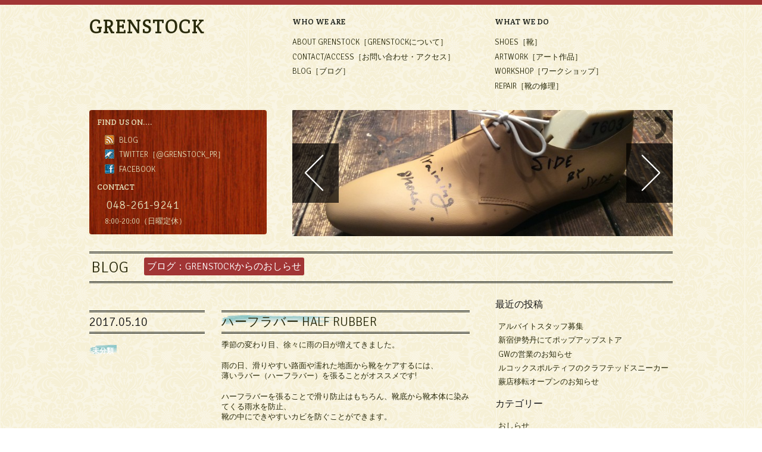

--- FILE ---
content_type: text/html; charset=UTF-8
request_url: http://grenstock.org/date/2017/05/
body_size: 5344
content:
<!DOCTYPE html>

<!-- paulirish.com/2008/conditional-stylesheets-vs-css-hacks-answer-neither/ -->
<!--[if lt IE 7]> <html class="no-js lt-ie9 lt-ie8 lt-ie7" lang="ja"> <![endif]-->
<!--[if IE 7]>    <html class="no-js lt-ie9 lt-ie8" lang="ja"> <![endif]-->
<!--[if IE 8]>    <html class="no-js lt-ie9" lang="ja"> <![endif]-->
<!--[if gt IE 8]><!--> <html lang="ja"> <!--<![endif]-->

<head>
<!-- Set the viewport width to device width for mobile -->
<meta name="viewport" content="width=device-width" />

<title>5月  2017 | GRENSTOCK</title>
	<!-- Included CSS Files -->
	<link rel="stylesheet" href="http://grenstock.org/grenstock/wp-content/themes/grenstock/stylesheets/foundation.css">
	<link rel="stylesheet" href="http://grenstock.org/grenstock/wp-content/themes/grenstock/stylesheets/app.css">
	
	<!-- Import Font File -->
	<link href='http://fonts.googleapis.com/css?family=Crete+Round|Signika+Negative:300' rel='stylesheet' >

	<!--[if lt IE 9]>
		<link rel="stylesheet" href="http://grenstock.org/grenstock/wp-content/themes/grenstock/stylesheets/ie.css">
	<![endif]-->


	<!-- IE Fix for HTML5 Tags -->
	<!--[if lt IE 9]>
		<script src="http://html5shiv.googlecode.com/svn/trunk/html5.js"></script>
	<![endif]-->
	
	<link rel="stylesheet' href='http://grenstock.org/grenstock/wp-content/themes/grenstock/pushup/css/pushup.css">
	<script src="http://grenstock.org/grenstock/wp-content/themes/grenstock/pushup/js/pushup.js"></script>
	
	<link rel="stylesheet" href="http://grenstock.org/grenstock/wp-content/themes/grenstock/style.css">
	
	<meta name="google-site-verification" content="uo6kpLGXdJ7GL_5zlc5fiyrVpnPleAv0tufVKTguvnI" />

<!-- AL2FB CSS -->
<style type="text/css" media="screen">
.al2fb_widget_comments { }
.al2fb_widget_comments li { }
.al2fb_widget_picture { width: 32px; height: 32px; }
.al2fb_widget_name { }
.al2fb_widget_comment { }
.al2fb_widget_date { font-size: smaller; }</style>
<link rel='stylesheet' id='al2fb_style-css'  href='http://grenstock.org/grenstock/wp-content/plugins/add-link-to-facebook/add-link-to-facebook.css?ver=3.6' type='text/css' media='all' />
<link rel='stylesheet' id='nivo-slider-css'  href='http://grenstock.org/grenstock/wp-content/plugins/shortcodes-ultimate/css/nivoslider.css?ver=3.9.5' type='text/css' media='all' />
<link rel='stylesheet' id='jcarousel-css'  href='http://grenstock.org/grenstock/wp-content/plugins/shortcodes-ultimate/css/jcarousel.css?ver=3.9.5' type='text/css' media='all' />
<link rel='stylesheet' id='shortcodes-ultimate-css'  href='http://grenstock.org/grenstock/wp-content/plugins/shortcodes-ultimate/css/style.css?ver=3.9.5' type='text/css' media='all' />
<link rel='stylesheet' id='lightboxStyle-css'  href='http://grenstock.org/grenstock/wp-content/plugins/lightbox-plus/css/shadowed/colorbox.css?ver=2.6' type='text/css' media='screen' />
<script type='text/javascript' src='http://grenstock.org/grenstock/wp-includes/js/jquery/jquery.js?ver=1.10.2'></script>
<script type='text/javascript' src='http://grenstock.org/grenstock/wp-includes/js/jquery/jquery-migrate.min.js?ver=1.2.1'></script>
<script type='text/javascript' src='http://grenstock.org/grenstock/wp-content/plugins/shortcodes-ultimate/js/jwplayer.js?ver=3.9.5'></script>
<script type='text/javascript' src='http://grenstock.org/grenstock/wp-content/plugins/shortcodes-ultimate/js/nivoslider.js?ver=3.9.5'></script>
<script type='text/javascript' src='http://grenstock.org/grenstock/wp-content/plugins/shortcodes-ultimate/js/jcarousel.js?ver=3.9.5'></script>
<script type='text/javascript' src='http://grenstock.org/grenstock/wp-content/plugins/shortcodes-ultimate/js/init.js?ver=3.9.5'></script>
<link rel="EditURI" type="application/rsd+xml" title="RSD" href="http://grenstock.org/grenstock/xmlrpc.php?rsd" />
<link rel="wlwmanifest" type="application/wlwmanifest+xml" href="http://grenstock.org/grenstock/wp-includes/wlwmanifest.xml" /> 
<!-- HeadSpace SEO 3.6.41 by John Godley - urbangiraffe.com -->
<!-- HeadSpace -->
	<style type="text/css">.recentcomments a{display:inline !important;padding:0 !important;margin:0 !important;}</style>
</head>

<body>
<!-- container -->
<div class="container">
	<!-- Grobal menu -->
		<div class="row" id="header-grobal">
			<div class="four columns">
			<h1><a href="http://grenstock.org/" title="GRENSTOCK" rel="home">GRENSTOCK</a></h1>
			</div>
			<div class="four columns">
			<h3>Who we are</h3>
		<ul class="menu-grobal">
		<li><a href="http://grenstock.org/about/" title="BOUT GRENSTOCK | GRENSTOCKについて">ABOUT GRENSTOCK［GRENSTOCKについて］</a></li>
		<li><a href="http://grenstock.org/info/" title="CONTACT/ACCESS | お問い合わせ・アクセス">CONTACT/ACCESS［お問い合わせ・アクセス］</a></li>
		<li><a href="http://grenstock.org/blog/" title="BLOG［ブログ］">BLOG［ブログ］</a></li>
		</ul>
			</div>
		<div class="four columns">
			<h3>What we do</h3>
		<ul class="menu-grobal">
		<li><a href="http://grenstock.org/shoes/" title="SHOES | GRENSTOCKの靴">SHOES［靴］</a></li>
		<li><a href="http://grenstock.org/artworks/" title="ARTWORK | 五宝賢太郎の作品">ARTWORK［アート作品］</a></li>
		<li><a href="http://grenstock.org/workshop/" title="WORKSHOP | ワークショップ">WORKSHOP［ワークショップ］</li>
		<li><a href="http://grenstock.org/repair/" title="REPAIR | 靴の修理">REPAIR［靴の修理］</a></li>
		</ul>
			</div>
		</div>
	<!-- #Grobal menu -->
	<div class="row" id="badge-image">
		<div class="four columns" id="contact-badge">
		<h3>Find us on....</h3>
		<ul>
		<li class="blog-badge"><a href="http://grenstock.org/blog/" title="BLOG［ブログ］">Blog</a></li>
		<li class="twitter-badge"><a href="https://twitter.com/#!/grenstock_pr">Twitter［@grenstock_pr］</a></li>
		<li class="facebook-badge"><a href="https://www.facebook.com/grenstock">Facebook</a></li>
		</ul>
		<h3>Contact</h3>
		<ul>
		<li class="tel-badge">048-261-9241</li>
		<li class="time-badge">8:00-20:00（日曜定休）</li>
		</ul>
		</div>
		<div class="eight columns">
		<div id="featured">
<img src="http://grenstock.org/grenstock/wp-content/gs-uploads/2017/03/IMG_1764-resized.jpg" width="720" height="240" class="20170303044806" alt="" />
<img src="http://grenstock.org/grenstock/wp-content/gs-uploads/2017/03/IMG_2330-resized.jpg" width="720" height="240" class="20170303044907" alt="" />
<img src="http://grenstock.org/grenstock/wp-content/gs-uploads/2017/03/IMG_1708-resized.jpg" width="720" height="240" class="20170303045055" alt="" />
</div>
		</div>
	</div>
	<!-- #header end-->
<!-- Page items -->
<div class="row page-title">
	<h2><a href="http://grenstock.org/blog/" title="BLOG［ブログ］">Blog</a>　<span class="title-ja">ブログ：Grenstockからのおしらせ</span></h2>
</div>
<div class="row single-page">
<div class="eight columns"><!--- left column -->
	
<div class="row archive-articles-list">
			<div class="four columns">
			<h4 class="date-time">2017.05.10</h4>
			<p class="category-display"><a href="http://grenstock.org/section/%e6%9c%aa%e5%88%86%e9%a1%9e/" title="未分類 の投稿をすべて表示" rel="category tag">未分類</a></p>
			</div>
			<div class="eight columns">
				<h4 class="entry-title"><a href="http://grenstock.org/2017/05/1766/" title="ハーフラバー  half rubber" rel="bookmark">ハーフラバー  half rubber</a></h4>
				<p>季節の変わり目、徐々に雨の日が増えてきました。</p>
<p>雨の日、滑りやすい路面や濡れた地面から靴をケアするには、<br />
薄いラバー（ハーフラバー）を張ることがオススメです!</p>
<p>ハーフラバーを張ることで滑り防止はもちろん、靴底から靴本体に染みてくる雨水を防止、<br />
靴の中にできやすいカビを防ぐことができます。</p>
<p>当工房では、多数の素材のハーフラバーをご用意、靴のスタイルやデザインによって<br />
それぞれ加工の仕方をご提案させていただきます。</p>
<p>梅雨本番を前に是非、ご来店ご相談ください◎</p>
<p>In the turning point of the season, rainy days gradually increased.</p>
<p>It is recommended to put on half rubber to take care of shoes from a slippery road surface<br />
and the wet ground on a rainy day.</p>
<p>Not to mention prevention of sliding,I prevent rainwater soaking into the shoes main body<br />
from a sole by putting half rubber and can  prevent the mold which it is easy to be possible<br />
for in shoes.</p>
<p>In our studio, prepare many of half rubber and suggest a way of the processing by a style<br />
and the design of shoes each.</p>
<p>Please come to the store.</p>
<p><a href="http://grenstock.org/grenstock/wp-content/gs-uploads/2017/05/IMG_2300.jpg" rel="lightbox[1766]" title="ハーフラバー  half rubber "><img src="http://grenstock.org/grenstock/wp-content/gs-uploads/2017/05/IMG_2300.jpg" alt="IMG_2300" width="2592" height="1936" class="alignnone size-full wp-image-1767" /></a></p>
<p> Dress shoes  half rubber.<br />
      3240 Yen<br />
     Finish about 2days</p>
<p>GRENSTOCK  roppongi</p>
<p>Roppongi 5-16-19<br />
03-6277-7435</p>
<p>11:00-20:00<br />
Holiday:Sunday</p>
			</div>
</div>

		
<!--pagenation-->
<div class="pagenate"></div>
<!--#pagenation-->
</div><!-- #left column -->
<div class="four columns" id="sidebar-contents"> <!--right column -->

<div id="sidebar-primary">
				<h3>  最近の投稿</h3>		<ul>
					<li>
				<a href="http://grenstock.org/2022/08/1886/" title="アルバイトスタッフ募集">アルバイトスタッフ募集</a>
						</li>
					<li>
				<a href="http://grenstock.org/2021/05/1879/" title="新宿伊勢丹にてポップアップストア">新宿伊勢丹にてポップアップストア</a>
						</li>
					<li>
				<a href="http://grenstock.org/2021/05/1871/" title="GWの営業のお知らせ">GWの営業のお知らせ</a>
						</li>
					<li>
				<a href="http://grenstock.org/2021/02/1863/" title="ルコックスポルティフのクラフテッドスニーカー">ルコックスポルティフのクラフテッドスニーカー</a>
						</li>
					<li>
				<a href="http://grenstock.org/2020/06/1854/" title="蕨店移転オープンのお知らせ">蕨店移転オープンのお知らせ</a>
						</li>
				</ul>
		<h3>  カテゴリー</h3>		<ul>
	<li class="cat-item cat-item-6"><a href="http://grenstock.org/section/%e3%81%8a%e3%81%97%e3%82%89%e3%81%9b/" title="おしらせ に含まれる投稿をすべて表示">おしらせ</a>
</li>
	<li class="cat-item cat-item-18"><a href="http://grenstock.org/section/%e3%82%aa%e3%83%bc%e3%83%80%e3%83%bc%e3%82%b7%e3%83%a5%e3%83%bc%e3%82%ba/" title="オーダーシューズ に含まれる投稿をすべて表示">オーダーシューズ</a>
</li>
	<li class="cat-item cat-item-17"><a href="http://grenstock.org/section/%e3%83%af%e3%83%bc%e3%82%af%e3%82%b7%e3%83%a7%e3%83%83%e3%83%97/" title="ワークショップ に含まれる投稿をすべて表示">ワークショップ</a>
</li>
	<li class="cat-item cat-item-14"><a href="http://grenstock.org/section/%e4%bf%ae%e7%90%86/" title="修理 に含まれる投稿をすべて表示">修理</a>
</li>
	<li class="cat-item cat-item-8"><a href="http://grenstock.org/section/%e5%8f%97%e6%b3%a8%e4%bc%9a/" title="受注会 に含まれる投稿をすべて表示">受注会</a>
</li>
	<li class="cat-item cat-item-7"><a href="http://grenstock.org/section/%e5%b1%95%e7%a4%ba%e4%bc%9a/" title="展示会 に含まれる投稿をすべて表示">展示会</a>
</li>
	<li class="cat-item cat-item-12"><a href="http://grenstock.org/section/%e6%97%a5%e3%80%85%e8%80%83%e5%af%9f/" title="日々考察 に含まれる投稿をすべて表示">日々考察</a>
</li>
	<li class="cat-item cat-item-1"><a href="http://grenstock.org/section/%e6%9c%aa%e5%88%86%e9%a1%9e/" title="未分類 に含まれる投稿をすべて表示">未分類</a>
</li>
	<li class="cat-item cat-item-13"><a href="http://grenstock.org/section/%e9%9d%a9%e5%b0%8f%e7%89%a9/" title="革小物 に含まれる投稿をすべて表示">革小物</a>
</li>
		</ul>
<h3>  過去の記事</h3>		<ul>
			<li><a href='http://grenstock.org/date/2022/08/' title='2022年8月'>2022年8月</a></li>
	<li><a href='http://grenstock.org/date/2021/05/' title='2021年5月'>2021年5月</a></li>
	<li><a href='http://grenstock.org/date/2021/02/' title='2021年2月'>2021年2月</a></li>
	<li><a href='http://grenstock.org/date/2020/06/' title='2020年6月'>2020年6月</a></li>
	<li><a href='http://grenstock.org/date/2020/05/' title='2020年5月'>2020年5月</a></li>
	<li><a href='http://grenstock.org/date/2020/04/' title='2020年4月'>2020年4月</a></li>
	<li><a href='http://grenstock.org/date/2020/02/' title='2020年2月'>2020年2月</a></li>
	<li><a href='http://grenstock.org/date/2020/01/' title='2020年1月'>2020年1月</a></li>
	<li><a href='http://grenstock.org/date/2019/12/' title='2019年12月'>2019年12月</a></li>
	<li><a href='http://grenstock.org/date/2019/10/' title='2019年10月'>2019年10月</a></li>
	<li><a href='http://grenstock.org/date/2018/12/' title='2018年12月'>2018年12月</a></li>
	<li><a href='http://grenstock.org/date/2018/10/' title='2018年10月'>2018年10月</a></li>
	<li><a href='http://grenstock.org/date/2018/07/' title='2018年7月'>2018年7月</a></li>
	<li><a href='http://grenstock.org/date/2017/12/' title='2017年12月'>2017年12月</a></li>
	<li><a href='http://grenstock.org/date/2017/05/' title='2017年5月'>2017年5月</a></li>
	<li><a href='http://grenstock.org/date/2017/01/' title='2017年1月'>2017年1月</a></li>
	<li><a href='http://grenstock.org/date/2016/12/' title='2016年12月'>2016年12月</a></li>
	<li><a href='http://grenstock.org/date/2016/08/' title='2016年8月'>2016年8月</a></li>
	<li><a href='http://grenstock.org/date/2016/07/' title='2016年7月'>2016年7月</a></li>
	<li><a href='http://grenstock.org/date/2015/12/' title='2015年12月'>2015年12月</a></li>
	<li><a href='http://grenstock.org/date/2015/08/' title='2015年8月'>2015年8月</a></li>
	<li><a href='http://grenstock.org/date/2015/06/' title='2015年6月'>2015年6月</a></li>
	<li><a href='http://grenstock.org/date/2015/05/' title='2015年5月'>2015年5月</a></li>
	<li><a href='http://grenstock.org/date/2014/12/' title='2014年12月'>2014年12月</a></li>
	<li><a href='http://grenstock.org/date/2014/09/' title='2014年9月'>2014年9月</a></li>
	<li><a href='http://grenstock.org/date/2014/07/' title='2014年7月'>2014年7月</a></li>
	<li><a href='http://grenstock.org/date/2014/04/' title='2014年4月'>2014年4月</a></li>
	<li><a href='http://grenstock.org/date/2014/01/' title='2014年1月'>2014年1月</a></li>
	<li><a href='http://grenstock.org/date/2013/10/' title='2013年10月'>2013年10月</a></li>
	<li><a href='http://grenstock.org/date/2013/09/' title='2013年9月'>2013年9月</a></li>
	<li><a href='http://grenstock.org/date/2013/08/' title='2013年8月'>2013年8月</a></li>
	<li><a href='http://grenstock.org/date/2013/07/' title='2013年7月'>2013年7月</a></li>
	<li><a href='http://grenstock.org/date/2013/05/' title='2013年5月'>2013年5月</a></li>
	<li><a href='http://grenstock.org/date/2013/04/' title='2013年4月'>2013年4月</a></li>
	<li><a href='http://grenstock.org/date/2013/03/' title='2013年3月'>2013年3月</a></li>
	<li><a href='http://grenstock.org/date/2013/02/' title='2013年2月'>2013年2月</a></li>
	<li><a href='http://grenstock.org/date/2013/01/' title='2013年1月'>2013年1月</a></li>
	<li><a href='http://grenstock.org/date/2012/12/' title='2012年12月'>2012年12月</a></li>
	<li><a href='http://grenstock.org/date/2012/11/' title='2012年11月'>2012年11月</a></li>
	<li><a href='http://grenstock.org/date/2012/10/' title='2012年10月'>2012年10月</a></li>
	<li><a href='http://grenstock.org/date/2012/09/' title='2012年9月'>2012年9月</a></li>
	<li><a href='http://grenstock.org/date/2012/08/' title='2012年8月'>2012年8月</a></li>
	<li><a href='http://grenstock.org/date/2012/07/' title='2012年7月'>2012年7月</a></li>
	<li><a href='http://grenstock.org/date/2012/06/' title='2012年6月'>2012年6月</a></li>
	<li><a href='http://grenstock.org/date/2012/05/' title='2012年5月'>2012年5月</a></li>
	<li><a href='http://grenstock.org/date/2012/04/' title='2012年4月'>2012年4月</a></li>
	<li><a href='http://grenstock.org/date/2012/03/' title='2012年3月'>2012年3月</a></li>
	<li><a href='http://grenstock.org/date/2012/01/' title='2012年1月'>2012年1月</a></li>
	<li><a href='http://grenstock.org/date/2011/10/' title='2011年10月'>2011年10月</a></li>
	<li><a href='http://grenstock.org/date/2011/09/' title='2011年9月'>2011年9月</a></li>
	<li><a href='http://grenstock.org/date/2010/06/' title='2010年6月'>2010年6月</a></li>
	<li><a href='http://grenstock.org/date/2010/05/' title='2010年5月'>2010年5月</a></li>
	<li><a href='http://grenstock.org/date/2010/01/' title='2010年1月'>2010年1月</a></li>
		</ul>
</div>			
</div>
</div>

<div class="row" id="footer-area">
	<div class="six columns offset-by-six">
	<p id="footer-text">
	<a href="http://grenstock.org/info/">お問い合わせ</a>｜
	Grenstock
		&copy; 2012 - 2026</p>
	</div>
	</div>

	</div>
	<!-- #container -->


	<!-- Included JS Files -->
	<script src="http://grenstock.org/grenstock/wp-content/themes/grenstock/javascripts/foundation.js"></script>
	<script src="http://grenstock.org/grenstock/wp-content/themes/grenstock/javascripts/app.js"></script>
	<script type="text/javascript">
     $(window).load(function() {
         $('#featured').orbit({
 		animation: 'fade'}        
         );
     });
	</script>

<!-- Lightbox Plus ColorBox v2.6/1.3.32 - 2013.01.24 - Message: -->
<script type="text/javascript">
jQuery(document).ready(function($){
  $("a[rel*=lightbox]").colorbox({speed:350,initialWidth:"300",initialHeight:"100",maxWidth:"1000px",maxHeight:"600px",opacity:0.8,loop:false,scrolling:false,escKey:false,arrowKey:false,top:false,right:false,bottom:false,left:false});
});
</script>
<script type='text/javascript' src='http://grenstock.org/grenstock/wp-content/plugins/lightbox-plus/js/jquery.colorbox.1.3.32.js?ver=1.3.32'></script>

</body>
</html>

--- FILE ---
content_type: text/css
request_url: http://grenstock.org/grenstock/wp-content/themes/grenstock/style.css
body_size: 2087
content:
@charset "utf-8";
/*
Theme Name: Grenstock
Theme URI: http://grenstock.org
Author: Yu Homma
Author URI: http://uekibachi.net/
Description: Theme for Grenstock, Warabi
Version: 0.5
*/

/* -------------------------------------------------- 
   Table of Contents
-----------------------------------------------------
:: Shared Styles
:: Page Name 1
:: Page Name 2
*/


/* -----------------------------------------
   Shared Styles
----------------------------------------- */
html {border-top: 8px solid #A13535}
body {background:url(./images/grenstock/background.png); font-family: 'Signika Negative', 'ヒラギノ角ゴ Pro W3','Hiragino Kaku Gothic Pro','メイリオ',Meiryo,'ＭＳ Ｐゴシック', 'MS PGothic',sans-serif; color:#292A0C}

a:link,
a:visited,
a:active {color:#292A0C}
a:hover {text-decoration:underline;}

hr {border:#1A1F19; background:#1A1F19; height:1px}

h4 {line-height:3em}

.how-to-order-summary a:link,
.how-to-order-summary a:visited,
.how-to-order-summary a:active,
.how-to-order-summary a:hover {background:url(./images/grenstock/under-link.png) no-repeat;}

#introduction a:link,
#introduction a:visited,
#introduction a:active,
#introduction a:hover {background:url(./images/grenstock/under-link.png) no-repeat;}

h3 a:link,
h3 a:visited,
h3 a:active {background:none!important; color:#292A0C}
h3 a:hover {text-decoration:underline;}

#sidebar-contents a:link,
#sidebar-contents a:visited,
#sidebar-contents a:active {background:none!important; color:#292A0C}
#sidebar-contents a:hover {text-decoration:underline;}

/* -----------------------------------------
   Header & Footer Styles
----------------------------------------- */

#header-grobal {margin-top:1em;margin-bottom:1em}

#header-grobal h1 {font-family: 'Crete Round', sans-serif;font-size:2.5em; font-weight:normal; letter-spacing:1px;color:#1A1F19; text-transform: uppercase; line-height:1.5em}
#header-grobal h3 {font-family: 'Crete Round', sans-serif;color:#1A1F19; font-size:1em; font-weight:normal;text-transform: uppercase;line-height:2.5em}

#header-grobal .menu-grobal {font-family: 'Signika Negative', sans-serif;}

#header-grobal .menu-grobal li {margin-top:0.5em; margin-bottom:0.5em}

#footer {}


/* -----------------------------------------
   Contact-badge Styles
----------------------------------------- */

#badge-image {margin-bottom:2em}
#contact-badge {background: url(./images/grenstock/contact-badge.jpg) no-repeat;border-radius: 4px; -webkit-border-radius: 4px; -moz-border-radius: 4px; }
#contact-badge h3 {color: #E2DEB8; font-family: 'Crete Round', sans-serif; font-size: 1em; text-transform: uppercase; font-weight:normal; margin: 1em}

#contact-badge ul {color: #E2DEB8; font-family: 'Signika Negative', sans-serif; font-size: 1em; text-transform: uppercase; font-weight:normal; margin: 1em 1em 1em 1.5em}
#contact-badge li {margin:0.5em}

#contact-badge li.blog-badge {background:url(./images/grenstock/icons/rss_16.png) no-repeat; padding-left:24px}
#contact-badge li.twitter-badge {background:url(./images/grenstock/icons/twitter_16.png) no-repeat; padding-left:24px}
#contact-badge li.facebook-badge {background:url(./images/grenstock/icons/facebook_16.png) no-repeat; padding-left:24px}

#contact-badge li.tel-badge {font-size:1.5em}

#contact-badge a:link,
#contact-badge a:visited,
#contact-badge a:active {color:#E2DEB8}
#contact-badge a:hover {background:none;}
/* -----------------------------------------
   Menu Items Style
----------------------------------------- */

.submenu-lists h3 {font-family: 'Signika Negative', 'ヒラギノ角ゴ Pro W3','Hiragino Kaku Gothic Pro','メイリオ',Meiryo,'ＭＳ Ｐゴシック', 'MS PGothic',sans-serif; font-size:1em; line-height:2em; margin-top:0.5em; text-transform: uppercase;}
.submenu-lists ul {margin-top:0}
.submenu-lists li {margin:0.2em}


/* -----------------------------------------
   Index-page Style
----------------------------------------- */

#introduction {font-size:0.95em; margin-bottom:1em}
#introduction p {margin:0.5em 0 0.5em 0}

#introduction a:link,
#introduction a:visited,
#introduction a:active {color:#292A0C; font-weight:bold; background:url(./images/grenstock/under-link.png) no-repeat; padding:0 2px 0 2px}

.articles-list {font-size:0.95em; margin-bottom:2em}
.articles-list h4 {font-family: 'Signika Negative', sans-serif; font-size: 1.6em; text-transform: uppercase; font-weight:normal;}
.articles-list h4.date-time {line-height:1.6em;}
.articles-list h4.entry-title {line-height:1.6em; margin-bottom:0.5em}
.articles-list p {margin:0.5em 0 0.5em 0}

.category-display a {background:#555; color:#fff;-webkit-border-radius: 3px; -moz-border-radius: 3px;padding:5px;font-size:0.9em; font-weight:bold}
/* -----------------------------------------
   Shoes Page
----------------------------------------- */

.shoes-brands h4 {font-family: 'Crete Round', sans-serif; font-size: 1.6em; text-transform: uppercase; font-weight:normal; line-height:1.6em}
.shoes-brands {font-size:0.95em}

.shops-listing h4, .how-to-order-summary h4 {font-size:1.3em; font-weight:normal; line-height:1.3em}

/* -----------------------------------------
   Thumbnail listing
----------------------------------------- */

.thumb-listing h4 {font-family: 'Crete Round', sans-serif; font-size: 1.1em; text-transform: uppercase; font-weight:normal; line-height:1.2em; margin: 0.2em}

/* -----------------------------------------
   sidebar listing
----------------------------------------- */
#sidebar-contents h3 {font-family: 'Crete Round', sans-serif; font-size: 1.2em; text-transform: uppercase; font-weight:normal;}
#sidebar-contents ul {margin-top:1.5em;}
#sidebar-contents li {margin:0.4em}

/* -----------------------------------------
   Single Page
----------------------------------------- */

.single-page-title h3 {font-family: 'Crete Round', sans-serif; font-size: 1.6em; text-transform: uppercase; font-weight:normal;}
.single-page h3 {font-family: 'Crete Round', sans-serif; font-size: 1.4em; text-transform: uppercase; font-weight:normal;}
.single-page h4 {font-family: 'Crete Round', sans-serif; font-size: 1.2em; text-transform: uppercase; font-weight:normal; border-top:3px double #1A1F19;border-bottom:3px double #1A1F19;line-height:2em; margin-top:1em; margin-bottom:1em}
.single-page h5 {font-size:1.2em; line-height:2em; font-weight:bold}
.single-page-metadata {text-align:right}

.single-page a:link,
.single-page a:visited,
.single-page a:active,
.single-page a:hover {background:url(./images/grenstock/under-link.png) no-repeat;}


.archive-articles-list {margin-bottom:2em}
.archive-articles-list h4 {font-family: 'Signika Negative', sans-serif; font-size: 1.6em; text-transform: uppercase; font-weight:normal;}
.archive-articles-list h4.date-time {line-height:1.6em}
.archive-articles-list h4.entry-title {line-height:1.6em; margin-bottom:0.5em}
/* -----------------------------------------
   Image decoration
----------------------------------------- */
.thumb-listing img, .shoes-brands img {border:1px solid #555522}

/* -----------------------------------------
   footer
----------------------------------------- */
#footer-area {border-top:3px double #1A1F19; margin-top:2em; padding-top:0.5em}
p#footer-text {text-align:right}

/* -----------------------------------------
   Page-title Styles
----------------------------------------- */
.page-title {border-top:3px double #1A1F19; border-bottom:3px double #1A1F19;margin-bottom:2em}
.page-title h2 {
font-family: 'Signika Negative', 'ヒラギノ角ゴ Pro W3','Hiragino Kaku Gothic Pro','メイリオ',Meiryo,'ＭＳ Ｐゴシック', 'MS PGothic',sans-serif;font-size:2em; font-weight:normal; color:#1A1F19; text-transform: uppercase; line-height:1.5em; padding:0; margin:0.1em}
.page-title .title-ja {font-size:0.6em; background:#A13535; color:#fff; padding:5px;border-radius: 3px; -webkit-border-radius: 3px; -moz-border-radius: 3px;vertical-align:5px;}

.page-title-subs h3 {font-family: 'Signika Negative', 'ヒラギノ角ゴ Pro W3','Hiragino Kaku Gothic Pro','メイリオ',Meiryo,'ＭＳ Ｐゴシック', 'MS PGothic',sans-serif; font-size:2em; font-weight:normal; color:#1A1F19; text-transform: uppercase; line-height:1em; padding:0; margin:0.1em 0 1em 0}

.page-title-subs .title-subs-ja { color:#fff; line-height:1em; font-size:0.5em; padding:5px; font-weight:normal; background:#6A7557; border-radius: 3px; vertical-align:5px; -webkit-border-radius: 3px; -moz-border-radius: 3px;margin-left:1em}

/* -----------------------------------------
   Font styles
----------------------------------------- */
.shoes-brands p,
.how-to-order-summary p {font:0.95em}

--- FILE ---
content_type: text/css
request_url: http://grenstock.org/grenstock/wp-content/plugins/shortcodes-ultimate/css/nivoslider.css?ver=3.9.5
body_size: 584
content:
.su-nivo-slider {
	position: relative;
	margin: 0 0 1.5em 0;
	background: #f8f8f8 url(../images/nivo-slider/loading.gif) no-repeat 50% 50%;
}
.su-nivo-slider img {
	position: absolute;
	top: 0;
	left: 0;
	display: none;
}
.su-nivo-slider a {
	display: block;
}

/* If an image is wrapped in a link */
.su-nivo-slider a.nivo-imageLink {
	position: absolute;
	left: 0;
	top: 0;
	width: 100%;
	height: 100%;
	border: 0;
	padding: 0;
	margin: 0;
	z-index: 6;
	display: none;
}
/* The slices and boxes in the Slider */
.su-nivo-slider .nivo-slice {
	display: block;
	position: absolute;
	z-index: 5;
	height: 100%;
}
.su-nivo-slider .nivo-box {
	display: block;
	position: absolute;
	z-index: 5;
}

.su-nivo-slider .nivo-directionNav a {
	position: absolute;
	top: 50%;
	display: block;
	width: 30px;
	height: 30px;
	margin-top: -15px;
	background: url(../images/nivo-slider/arrows.png) no-repeat;
	text-indent: -9999px;
	cursor: pointer;
	z-index: 7;
}
.su-nivo-slider a.nivo-nextNav {
	background-position: -30px 0;
	right: 15px;
}
.su-nivo-slider a.nivo-prevNav {
	left: 15px;
}

.su-nivo-slider .nivo-controlNav {
	position: absolute;
	right: 10px;
	bottom: 10px;
	z-index: 7;
}
.su-nivo-slider .nivo-controlNav a {
	display: block;
	width: 22px;
	height: 22px;
	background: url(../images/nivo-slider/bullets.png) no-repeat;
	text-indent: -9999px;
	margin-left: 3px;
	float: left;
	cursor: pointer;
}
.su-nivo-slider .nivo-controlNav a:hover,
.su-nivo-slider .nivo-controlNav a.active {
	background-position: 0 -22px;
}

--- FILE ---
content_type: application/javascript
request_url: http://grenstock.org/grenstock/wp-content/themes/grenstock/javascripts/app.js
body_size: 1217
content:
/* Foundation v2.1.4 http://foundation.zurb.com */
$(document).ready(function () {

	/* Use this js doc for all application specific JS */

	/* TABS --------------------------------- */
	/* Remove if you don't need :) */

	function activateTab($tab) {
		var $activeTab = $tab.closest('dl').find('a.active'),
				contentLocation = $tab.attr("href") + 'Tab';

		//Make Tab Active
		$activeTab.removeClass('active');
		$tab.addClass('active');

    	//Show Tab Content
		$(contentLocation).closest('.tabs-content').children('li').hide();
		$(contentLocation).show();
	}

	$('dl.tabs').each(function () {
		//Get all tabs
		var tabs = $(this).children('dd').children('a');
		tabs.click(function (e) {
			activateTab($(this));
		});
	});

	if (window.location.hash) {
		activateTab($('a[href="' + window.location.hash + '"]'));
	}

	/* ALERT BOXES ------------ */
	$(".alert-box").delegate("a.close", "click", function(event) {
    event.preventDefault();
	  $(this).closest(".alert-box").fadeOut(function(event){
	    $(this).remove();
	  });
	});


	/* PLACEHOLDER FOR FORMS ------------- */
	/* Remove this and jquery.placeholder.min.js if you don't need :) */

	$('input, textarea').placeholder();



	/* UNCOMMENT THE LINE YOU WANT BELOW IF YOU WANT IE6/7/8 SUPPORT AND ARE USING .block-grids */
//	$('.block-grid.two-up>li:nth-child(2n+1)').css({clear: 'left'});
//	$('.block-grid.three-up>li:nth-child(3n+1)').css({clear: 'left'});
//	$('.block-grid.four-up>li:nth-child(4n+1)').css({clear: 'left'});
//	$('.block-grid.five-up>li:nth-child(5n+1)').css({clear: 'left'});



	/* DROPDOWN NAV ------------- */

	var currentFoundationDropdown = null;
	$('.nav-bar li a, .nav-bar li a:after').each(function() {
		$(this).data('clicks', 0);
	});
	$('.nav-bar li a, .nav-bar li a:after').live('click', function(e) {
		e.preventDefault();
		if (currentFoundationDropdown !== $(this).index() || currentFoundationDropdown === null) {
			$(this).data('clicks', 0);
			currentFoundationDropdown = $(this).index();
		}
		$(this).data('clicks', ($(this).data('clicks') + 1));
		var f = $(this).siblings('.flyout');
		if (!f.is(':visible') && $(this).parent('.has-flyout').length > 1) {
			$('.nav-bar li .flyout').hide();
			f.show();
		} else if (($(this).data('clicks') > 1) || ($(this).parent('.has-flyout').length < 1)) {
			window.location = $(this).attr('href');
		}
	});
	$('.nav-bar').live('click', function(e) {
		e.stopPropagation();
		if ($(e.target).parents().is('.flyout') || $(e.target).is('.flyout')) {
			e.preventDefault();
		}
	});
	// $('body').bind('touchend', function(e) {
	// 	if (!$(e.target).parents().is('.nav-bar') || !$(e.target).is('.nav-bar')) {
	// 		$('.nav-bar li .flyout').is(':visible').hide();
	// 	}
	// });

	/* DISABLED BUTTONS ------------- */
	/* Gives elements with a class of 'disabled' a return: false; */

});


--- FILE ---
content_type: application/javascript
request_url: http://grenstock.org/grenstock/wp-content/themes/grenstock/pushup/js/pushup.js
body_size: 3891
content:
/* Pushup
 * Copyright (c) 2008-2011 Nick Stakenburg (www.nickstakenburg.com)
 *
 * License: MIT-style license.
 * Website: http://www.pushuptheweb.com
 *
 */

var Pushup = {
  Version: '2.0.2',

  options: {
    appearDelay: .5,
    fadeDelay: 6,
    images: '../images/pushup/',
    message: 'Important browser update available',
    reminder: {
      hours: 6,
      message: 'Remind me later'
    },
    skip: true
  },

  updateLinks: {
    IE: 'http://www.microsoft.com/windows/downloads/ie/',
    Firefox: 'http://www.getfirefox.com',
    Safari: 'http://www.apple.com/safari/download/',
    Opera: 'http://www.opera.com/download/'
  }
};

(function() {
var Browser = (function(uA) {
  function getVersion(identifier) {
    var version = new RegExp(identifier + '([\\d.]+)').exec(uA);
    return version ? parseFloat(version[1]) : true;
  }

  return {
    IE: !!(window.attachEvent && uA.indexOf('Opera') === -1) && getVersion('MSIE '),
    Opera:  uA.indexOf('Opera') > -1 && window.opera && opera.version && parseFloat(opera.version()),
    WebKit: uA.indexOf('AppleWebKit/') > -1 && getVersion('AppleWebKit/'),
    Gecko:  uA.indexOf('Gecko') > -1 && uA.indexOf('KHTML') === -1 && getVersion('rv\:'),
    Chrome: uA.indexOf('Chrome') > -1 && getVersion('Chrome/')
  };
})(navigator.userAgent);

var Conditions = (function(B, uA) {
  return {
    IE: B.IE && B.IE < 9 && !/(Windows XP)/.test(uA),
    Firefox: B.Gecko && uA.indexOf('Firefox') > -1 && B.Gecko < 2,
    Safari: B.WebKit && !B.Chrome && uA.indexOf('Safari') > -1 && B.WebKit < 533.20,
    Opera: B.Opera && B.Opera < 11
  };
})(Browser, navigator.userAgent);

// find current browser and check if it needs an update
for (var browser in Browser)
  if (Browser[browser]) Pushup._browserUsed = browser;
Pushup._updateBrowser = Conditions[Pushup._browserUsed] &&
  Pushup._browserUsed;

// stop if no update is required and we want to skip build
if (!Pushup._updateBrowser && Pushup.options.skip) return;

function Extend(destination, source) {
  for (var property in source)
    destination[property] = source[property];
  return destination;
}

Extend(Pushup, {
  start: function() {
    // get the image directory
    if (/^(https?:\/\/|\/)/.test(this.options.images))
      this.images = this.options.images;
    else {
      var srcMatch = /pushup(?:-[\w\d.]+)?\.js(.*)/,
       scripts = document.getElementsByTagName('script');
      for (var i = 0, l = scripts.length; i < l; i++) {
        var s = scripts[i];
        if (s.src && s.src.match(srcMatch))
          this.images = s.src.replace(srcMatch, '') + this.options.images;
      }
    }
    if (Pushup._updateBrowser) this.show();
  },

  build: function() {
    this.pushup = document.createElement('div');
    Opacity.set(this.pushup, 0);
    this.pushup.id = 'pushup';

    this.messageLink = this.pushup.appendChild(document.createElement('a'));
    this.messageLink.className = 'pushup_messageLink';
    this.messageLink.target = '_blank';

    this.messageLink.appendChild(this.icon = document.createElement('div'));
    this.icon.className = 'pushup_icon';

    this.messageLink.appendChild(this.message = document.createElement('span'));
    this.message.className = 'pushup_message';
    this.message.innerHTML = this.options.message;

    // reminder message if cookies are enabled
    var hours = this.options.reminder.hours;
    if (hours && Pushup.cookiesEnabled) {
      this.pushup.appendChild(this.reminder = document.createElement('a'));
      this.reminder.href = '#';
      this.reminder.className = 'pushup_reminder';
      this.pushup.className = 'withReminder';
      this.reminder.innerHTML = this.options.reminder.message;
    }

    // Older Opera doesn't handle float correctly
    if (Browser.Opera &&
       (!window.opera.version || parseFloat(window.opera.version()) < 9.25)) {
      this.messageLink.style.cssFloat = 'none';
      this.reminder.style.cssFloat = 'none';
    }

    Pushup.setBrowser(Pushup._updateBrowser);
    document.body.appendChild(this.pushup);
    Pushup.addEvents();
  },

  addEvents: function() {
    if (this.reminder) {
      Event.add(this.reminder, 'click', function(event) {
        Event.stop(event);
        Pushup.setReminder(Pushup.options.reminder.hours);
        Pushup.fade();
      });
    }
    Event.add(this.pushup, 'mouseover', Pushup.clearFade);
    Event.add(this.pushup, 'mouseout', function() {
      Pushup.fade({ delay: Pushup.options.fadeDelay })
    });
  },

  setBrowser: function(browser) {
    browser = browser || 'IE';
    setPngBackground(this.icon, this.images + browser.toLowerCase() + '.png');
    this.messageLink.href = this.updateLinks[browser];
  },

  show: function() {
    // default to IE if no browser was detected
    var browser = typeof arguments[0] == 'string' ?
      arguments[0] : Pushup._browserUsed || 'IE',
     options = arguments[browser ? 1 : 0] || {};

    if (options.resetReminder) Pushup.resetReminder();

    // show if not blocked by cookie
    if (!options.ignoreReminder && Pushup.cookiesEnabled &&
      Cookie.get('_pushupBlocked')) return;

    if (!Pushup.pushup) Pushup.build();
    Opacity.set(Pushup.pushup, 0);
    Pushup.pushup.style.display = 'block';
    if (browser) Pushup.setBrowser(browser);
    this.appear({ fadeAfter: true, delay: Pushup.options.appearDelay });
  },

  appear: function(delay) {
    Pushup.clearFade();
    var options = arguments[0] || {};
    return window.setTimeout(function() {
      Appear(Pushup.pushup, { afterFinish: function() {
        if (options.fadeAfter)
          Pushup.fade({ delay: Pushup.options.fadeDelay });
      }});
    }, (options.delay || 0.01) * 1000);
  },

  clearFade: function() {
    if (Pushup._fadeTimer) {
      window.clearTimeout(Pushup._fadeTimer);
      Pushup._fadeTimer = null;
    }
  },

  fade: function() {
    var options = arguments[0] || {};
    Pushup._fadeTimer = window.setTimeout(function() {
      Fade(Pushup.pushup);
    }, (options.delay || 0.01) * 1000);
  },

  setReminder: function(hours) {
    Cookie.set('_pushupBlocked', 'blocked', { duration: 1 / 24 * hours })
  },

  resetReminder: function() { Cookie.remove('_pushupBlocked') }
});

// Opacity adapted from the Prototype JavaScript framework
// http://www.prototypejs.org
var Opacity = {
  set: function(element, value) {
    element.style.opacity = (value == 1 || value === '') ? '' :
      (value < 0.00001) ? 0 : value;
  },

  get:  function(element) {
    var opacity = element.style.opacity;
    return opacity ? parseFloat(opacity) : 1.0;
  }
};

if (Browser.IE) {
  Opacity.get = function(element) {
    var opacity = element.style.opacity;
    if (!opacity && element.currentStyle) opacity = element.currentStyle[opacity];

    if (opacity = (element.style.filter || '').match(/alpha\(opacity=(.*)\)/))
      if (opacity[1]) return parseFloat(opacity[1]) / 100;
    return 1.0;
  };

  Opacity.set = function(element, value) {
    function stripAlpha(filter) {
      return filter.replace(/alpha\([^\)]*\)/gi,'')
    }
    var currentStyle = element.currentStyle;
    if ((currentStyle && !currentStyle.hasLayout) ||
      (!currentStyle && element.style.zoom == 'normal'))
        element.style.zoom = 1;
    var filter = element.style.filter,
     style = element.style;
    if (value == 1 || value === '') (filter = stripAlpha(filter)) ?
      style.filter = filter : style.filter = '';
    else style.filter = stripAlpha(filter) +
      'alpha(opacity=' + (value * 100) + ')';
  };
}

function Appear(element) {
  var current = Opacity.get(element),
   options = arguments[1] || {};
  if (element.style.display != 'block')
    element.style.display = 'block';
  if (current < 1) {
    setTimeout(function() {
      Opacity.set(element, current += 0.05);
      Appear(element, options);
    }, 0.01);
  }
  else {
    if (Browser.IE && element.style.filter)
      element.style.removeAttribute('filter');
    if (options.afterFinish) options.afterFinish.call();
  }
}

function Fade(element) {
  var current = Opacity.get(element),
   options = arguments[1] || {};
  if (current > 0) {
    setTimeout(function() {
      Opacity.set(element, current -= 0.05);
      Fade(element, options);
    }, 0.01);
  }
  else {
    element.style.display = 'none';
    if (options.afterFinish) options.afterFinish.call();
  }
}

function setPngBackground(element, url) {
  var options = Extend({
    align: 'top left',
    repeat: 'no-repeat',
    sizingMethod: 'crop',
    backgroundColor: ''
  }, arguments[2] || {});

  Extend(element.style, Browser.IE && Browser.IE < 7 ? {
    filter: 'progid:DXImageTransform.Microsoft.AlphaImageLoader(src=\'' +
      url + '\'\', sizingMethod=\'' + options.sizingMethod + '\')'
  } : {
    background: options.backgroundColor + ' url(' + url + ') ' +
      options.align + ' ' + options.repeat
  });
}

// Based on the work of Peter-Paul Koch - http://www.quirksmode.org
var Cookie = {
  set: function(name, value) {
    var expires = '', options = arguments[2] || {};
    if (options.duration) {
      var date = new Date();
      date.setTime(date.getTime() + options.duration * 1000 * 60 * 60 * 24);
      value += '; expires=' + date.toGMTString();
    }
    document.cookie = name + "=" + value + expires + "; path=/";
  },

  remove: function(name) { this.set(name, '', -1) },

  get: function(name) {
    var cookies = document.cookie.split(';'), nameEQ = name + "=";
    for (var i = 0, l = cookies.length; i < l; i++) {
      var c = cookies[i];
      while (c.charAt(0) == ' ')
        c = c.substring(1,c.length);
      if (c.indexOf(nameEQ) == 0)
        return c.substring(nameEQ.length, c.length);
    }
    return null;
  }
};

// check if cookies are enabled
Pushup.cookiesEnabled = (function(test) {
  if (Cookie.get(test)) return true;
  Cookie.set(test, 'test', { duration: 15 });
  return Cookie.get(test);
})('_pushupCookiesEnabled');

var Event = {
  add: function(obj, type, fn) {
    if (obj.attachEvent) {
      obj['e' + type + fn] = fn;
      obj[type + fn] = function(){ obj['e' + type +fn](window.event) };
      obj.attachEvent('on' + type, obj[type + fn]);
    }
    else obj.addEventListener(type, fn, false);
  },

  stop: function(event) {
    if (Browser.IE) {
      event.cancelBubble = true;
      event.returnValue = false;
    }
    else {
      event.preventDefault();
      event.stopPropagation();
    }
  }
};

Event.add(window, 'load', function() { Pushup.start() });
})();